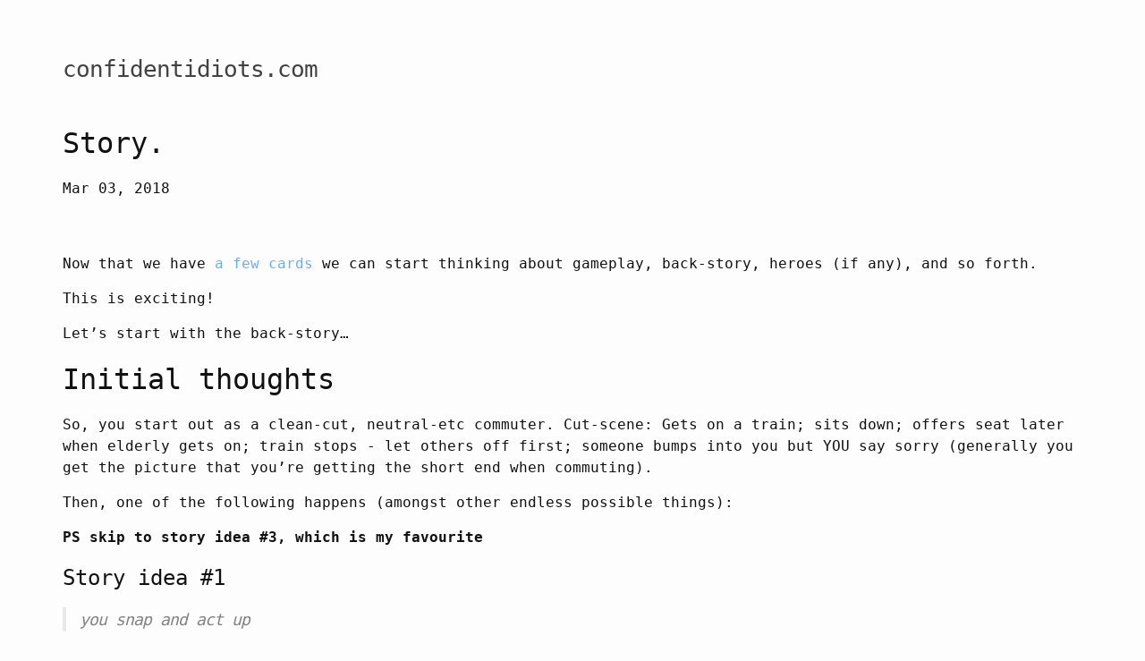

--- FILE ---
content_type: text/html; charset=utf-8
request_url: https://confidentidiots.com/contumacious/2018-03-03-story
body_size: 2749
content:
<!DOCTYPE html>
<html lang="en">

  <head>
  <meta charset="utf-8">
  <meta http-equiv="X-UA-Compatible" content="IE=edge">
  <meta name="viewport" content="width=device-width, initial-scale=1">

  


    <link rel="apple-touch-icon" sizes="180x180" href="/apple-touch-icon.png">
    <link rel="icon" type="image/png" sizes="32x32" href="/favicon-32x32.png">
    <link rel="icon" type="image/png" sizes="16x16" href="/favicon-16x16.png">
    <link rel="manifest" href="/site.webmanifest">
    <link rel="mask-icon" href="/safari-pinned-tab.svg" color="#fff32b">
    <meta name="msapplication-TileColor" content="#ffc40d">
    <meta name="theme-color" content="#fff32b">

    
  <link rel="stylesheet" href="/assets/main.css">
  <link rel="alternate" type="application/rss+xml" title="confidentidiots.com" href="/feed.xml">
  
    <script>
  (function(i,s,o,g,r,a,m){i['GoogleAnalyticsObject']=r;i[r]=i[r]||function(){
  (i[r].q=i[r].q||[]).push(arguments)},i[r].l=1*new Date();a=s.createElement(o),
  m=s.getElementsByTagName(o)[0];a.async=1;a.src=g;m.parentNode.insertBefore(a,m)
  })(window,document,'script','https://www.google-analytics.com/analytics.js','ga');

  ga('create', 'UA-114645042-1', 'auto');
  ga('send', 'pageview');

</script>
  

  
</head>


  <body>

    <header class="site-header" role="banner">

  <div class="wrapper">
    
    
      <a class="site-title" rel="author" href="/">
        confidentidiots.com
      </a>

  </div>
</header>


    <main class="page-content" aria-label="Content">
      <div class="wrapper">
        <div class="content">
  <div class="post single">
      <!--
    <div class="meta">
        <p class="item tags small">
            <a href="/tag/contumacious" class="tag">contumacious</a><a href="/tag/game" class="tag">game</a><a href="/tag/ccg" class="tag">ccg</a><a href="/tag/heroes" class="tag">heroes</a><a href="/tag/story" class="tag">story</a>
        </p>
    </div>
    -->

    <h1>Story.</h1>

    <info datetime="2018-03-03">
        Mar 03, 2018
    </info>

    <div class="breaker"></div>
    <div class="body"><p>Now that we have <a href="/contumacious/2018-03-01-a-card-maker">a few cards</a> we can start thinking about gameplay, back-story, heroes (if any), and so forth.</p>

<p>This is exciting!</p>

<p>Let’s start with the back-story…</p>

<h1 id="initial-thoughts">Initial thoughts</h1>

<p>So, you start out as a clean-cut, neutral-etc commuter. Cut-scene: Gets on a train; sits down; offers seat later when elderly gets on; train stops - let others off first; someone bumps into you but YOU say sorry (generally you get the picture that you’re getting the short end when commuting).</p>

<p>Then, one of the following happens (amongst other endless possible things):</p>

<p><strong>PS skip to story idea #3, which is my favourite</strong></p>

<h2 id="story-idea-1">Story idea #1</h2>

<blockquote>
  <p>you snap and act up</p>
</blockquote>

<p>Contumacious Commuter is the story of a commuter who SNAPS after getting the short end of the stick whenever they commute, and then commits every infraction possible on public transport to “get back at them”.</p>

<h2 id="story-idea-2">Story idea #2</h2>

<blockquote>
  <p>a competing transport agency pays you big bucks to act up</p>
</blockquote>

<p>Contumacious Commuter is the story of a commuter who gets paid a lot of money to act up on a rival transport company’s transportation. You can continue doing so until you’re caught out, or you can turn double agent.</p>

<h2 id="story-idea-3">Story idea #3</h2>

<p><em>(this is like story idea #2, but instead of getting paid, your cat is kidnapped)</em></p>

<blockquote>
  <p>someone kidnaps your cat; “we’re watching you”, and you have to act up to get kitty back</p>
</blockquote>

<p>Contumacious Commuter is the story of a commuter who has to commit every infraction possible on public transport to ensure their kidnapped pet is safely returned to them. The kidnapper is a rival transport tycoon who wants to wreak havoc with the incumbent, and you’re the puppet.</p>

<p>Intro video/strip about two reigning public transport corporations competing, being in the news, one doing better and better by the day, while the other is being left in the mud more and more. Show the failing boss (antagonist) pulling his hair out, getting desperate, etc.</p>

<p>Your cat is kidnapped, and to get it back you have an ultimate goal set to you by the antagonist: make public transport a dire place to be for all commuters. (toward the end of the game, all manner of infraction would have been unlocked, and players will have noticed that public transport - being the already unpleasant place that it is - could be much worse. The antidote? Be nice!)</p>

<h3 id="the-ending">The ending</h3>

<p>You reach the last station of the game. You feel a bit bad for being so naughty all this time. The antagonist congratulates you - confidence in Acme Transport Co is at an all time low.</p>

<p>A detective shows up, having been chasing the antagonist all along. You lead the detective to the antagonist. You also get nicked for ASBO.</p>

<p>The judge orders community service, and you get back on trains and only do good things, like hugs. (the bonus level at the end to “repair” your damage)</p>

<p>You’re back with your beloved cat.</p>

<h2 id="recap">Recap</h2>

<p>Would the <a href="https://confidentidiots.com/cccards">initial run of cards I made</a> work well as these infractions?</p>

<p>What do you think?</p>

<p>Please let me know if you have any suggestions. Ideas for progression could be:</p>

<ul>
  <li>high scores</li>
  <li>clues as to where your cat is</li>
  <li>number of heroes/bosses beaten</li>
</ul>

<p>Stay chooned!</p>
</div>

    
<div id="disqus_thread"></div>
<script>
  var disqus_config = function () {
    this.page.url = "https://confidentidiots.com/contumacious/2018-03-03-story";
    this.page.identifier = "/contumacious/story";
  };
  (function() {
    var d = document, s = d.createElement('script');
    s.src = 'https://confidentidiots.disqus.com/embed.js';
    s.setAttribute('data-timestamp', +new Date());
    (d.head || d.body).appendChild(s);
  })();
</script>



  </div>
</div>

      </div>
    </main>

    <!--
<footer class="site-footer h-card">
    <data class="u-url" href="/"></data>
</footer>

       -->

  <script defer src="https://static.cloudflareinsights.com/beacon.min.js/vcd15cbe7772f49c399c6a5babf22c1241717689176015" integrity="sha512-ZpsOmlRQV6y907TI0dKBHq9Md29nnaEIPlkf84rnaERnq6zvWvPUqr2ft8M1aS28oN72PdrCzSjY4U6VaAw1EQ==" data-cf-beacon='{"version":"2024.11.0","token":"a56c0c6432c14899a0fe5fca324474a5","r":1,"server_timing":{"name":{"cfCacheStatus":true,"cfEdge":true,"cfExtPri":true,"cfL4":true,"cfOrigin":true,"cfSpeedBrain":true},"location_startswith":null}}' crossorigin="anonymous"></script>
</body>

</html>
